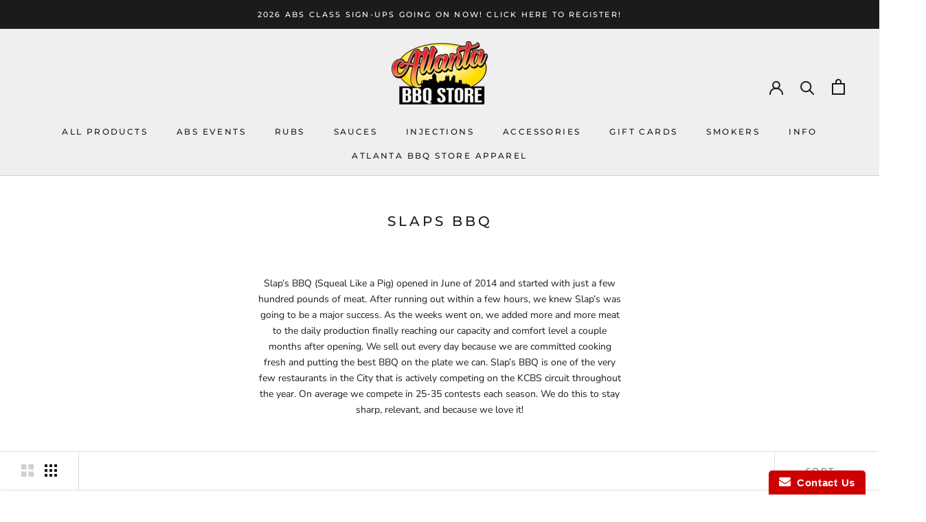

--- FILE ---
content_type: text/javascript; charset=utf-8
request_url: https://www.atlantabbqstore.com/products/slaps-bbq-slap-sauce-spicy.js
body_size: 495
content:
{"id":8575765250270,"title":"Slap's BBQ Kansas City Spicy Sauce","handle":"slaps-bbq-slap-sauce-spicy","description":"\u003cdiv data-product-gallery-thumbnails=\"below\" data-product-gallery-aspect-ratio=\"natural\" data-product-gallery=\"\" class=\"product-gallery\n    \n    click-to-zoom-enabled\"\u003e\u003cbr\u003e\u003c\/div\u003e\n\u003cdiv class=\"product-main\"\u003e\n\u003cdiv data-product-details=\"\" class=\"product-details\"\u003e\n\u003cdiv class=\"product-block\n            product-block--price\"\u003e\n\u003cdiv data-product-pricing=\"\" aria-live=\"polite\" class=\"product-pricing\"\u003e\u003cform data-payment-terms-target=\"\"\u003e\n\u003cp id=\"shopify-installments\" class=\"shopify-installments\"\u003e\u003cspan id=\"prequalAmountRowWrapper\" class=\"shopify-installments__prequal-row-wrapper stable\"\u003e\u003cspan id=\"prequalAmountContainer\" class=\"shopify-installments__prequal-row\"\u003e\u003c\/span\u003e\u003c\/span\u003eA spicy sauce for those who crave a fiery adventure, it will take your taste buds on a thrill ride! We start with a base of rich, molasses-kissed tomatoes, then infuse it with a secret blend of chilies that'll make your taste buds dance a jig. It's perfect for grilling and competition enthusiasts who want to push their limits, and for anyone who wants to add a kick to their next BBQ feast.\u003c\/p\u003e\n\u003c\/form\u003e\u003c\/div\u003e\n\u003c\/div\u003e\n\u003c\/div\u003e\n\u003c\/div\u003e\n\u003c!----\u003e","published_at":"2024-06-21T14:27:24-04:00","created_at":"2024-06-21T14:27:25-04:00","vendor":"Slaps BBQ","type":"Sauce","tags":[],"price":999,"price_min":999,"price_max":999,"available":true,"price_varies":false,"compare_at_price":null,"compare_at_price_min":0,"compare_at_price_max":0,"compare_at_price_varies":false,"variants":[{"id":45624451858654,"title":"Default Title","option1":"Default Title","option2":null,"option3":null,"sku":"","requires_shipping":true,"taxable":true,"featured_image":null,"available":true,"name":"Slap's BBQ Kansas City Spicy Sauce","public_title":null,"options":["Default Title"],"price":999,"weight":454,"compare_at_price":null,"inventory_quantity":6,"inventory_management":"shopify","inventory_policy":"deny","barcode":"","requires_selling_plan":false,"selling_plan_allocations":[]}],"images":["\/\/cdn.shopify.com\/s\/files\/1\/0272\/7699\/files\/slapsspicy_695x1680_a7a4bd04-c138-4bc6-a39b-2f76cca17331.webp?v=1718994336"],"featured_image":"\/\/cdn.shopify.com\/s\/files\/1\/0272\/7699\/files\/slapsspicy_695x1680_a7a4bd04-c138-4bc6-a39b-2f76cca17331.webp?v=1718994336","options":[{"name":"Title","position":1,"values":["Default Title"]}],"url":"\/products\/slaps-bbq-slap-sauce-spicy","media":[{"alt":null,"id":34083886858462,"position":1,"preview_image":{"aspect_ratio":0.414,"height":1680,"width":695,"src":"https:\/\/cdn.shopify.com\/s\/files\/1\/0272\/7699\/files\/slapsspicy_695x1680_a7a4bd04-c138-4bc6-a39b-2f76cca17331.webp?v=1718994336"},"aspect_ratio":0.414,"height":1680,"media_type":"image","src":"https:\/\/cdn.shopify.com\/s\/files\/1\/0272\/7699\/files\/slapsspicy_695x1680_a7a4bd04-c138-4bc6-a39b-2f76cca17331.webp?v=1718994336","width":695}],"requires_selling_plan":false,"selling_plan_groups":[]}

--- FILE ---
content_type: text/javascript; charset=utf-8
request_url: https://www.atlantabbqstore.com/products/slaps-kc-godfather-bbq-sauce.js
body_size: -12
content:
{"id":8575761187038,"title":"Slap's BBQ Kansas City Godfather Sauce","handle":"slaps-kc-godfather-bbq-sauce","description":"\u003cp\u003e\u003cspan\u003eKansas City, meet your soulmate. Slaps BBQ's KC Godfather sauce is a love letter to tradition, a slow-simmered masterpiece that captures the essence of KC BBQ. We start with a rich base of vine-ripened tomatoes, kissed by smoky whispers of hickory wood. A touch of sugar adds a deep, soulful sweetness, balanced perfectly by the tang of apple cider vinegar.\u003c\/span\u003e\u003c\/p\u003e\n\u003c!----\u003e","published_at":"2024-06-21T14:21:07-04:00","created_at":"2024-06-21T14:21:08-04:00","vendor":"Slaps BBQ","type":"Sauce","tags":[],"price":999,"price_min":999,"price_max":999,"available":true,"price_varies":false,"compare_at_price":null,"compare_at_price_min":0,"compare_at_price_max":0,"compare_at_price_varies":false,"variants":[{"id":45624425971934,"title":"Default Title","option1":"Default Title","option2":null,"option3":null,"sku":"","requires_shipping":true,"taxable":true,"featured_image":null,"available":true,"name":"Slap's BBQ Kansas City Godfather Sauce","public_title":null,"options":["Default Title"],"price":999,"weight":454,"compare_at_price":null,"inventory_quantity":7,"inventory_management":"shopify","inventory_policy":"deny","barcode":"","requires_selling_plan":false,"selling_plan_allocations":[]}],"images":["\/\/cdn.shopify.com\/s\/files\/1\/0272\/7699\/files\/slapsgodfather_695x1883_aaeef8b9-bdfb-49df-9210-1009ed5dcdb9.webp?v=1718993987"],"featured_image":"\/\/cdn.shopify.com\/s\/files\/1\/0272\/7699\/files\/slapsgodfather_695x1883_aaeef8b9-bdfb-49df-9210-1009ed5dcdb9.webp?v=1718993987","options":[{"name":"Title","position":1,"values":["Default Title"]}],"url":"\/products\/slaps-kc-godfather-bbq-sauce","media":[{"alt":null,"id":34083853402334,"position":1,"preview_image":{"aspect_ratio":0.369,"height":1882,"width":695,"src":"https:\/\/cdn.shopify.com\/s\/files\/1\/0272\/7699\/files\/slapsgodfather_695x1883_aaeef8b9-bdfb-49df-9210-1009ed5dcdb9.webp?v=1718993987"},"aspect_ratio":0.369,"height":1882,"media_type":"image","src":"https:\/\/cdn.shopify.com\/s\/files\/1\/0272\/7699\/files\/slapsgodfather_695x1883_aaeef8b9-bdfb-49df-9210-1009ed5dcdb9.webp?v=1718993987","width":695}],"requires_selling_plan":false,"selling_plan_groups":[]}

--- FILE ---
content_type: text/javascript; charset=utf-8
request_url: https://www.atlantabbqstore.com/products/slaps-the-perfect-blend-fire-rub.js
body_size: 81
content:
{"id":8575756468446,"title":"Slap's BBQ Kansas CIty The Perfect Blend Fire Rub","handle":"slaps-the-perfect-blend-fire-rub","description":"\u003cp\u003e\u003cspan\u003eSlaps Squeal Like a Pig Perfect Blend is built from their experience as a competition BBQ team, this sweet, savory, and spicy “Perfect Blend” will make you Squeal for more. This Rub is used at competitions on brisket and at home on EVERYTHING! KC-style goodness in an all-purpose pork rub used on all types of pork from pork butts to pork tenderloin, the rust-colored rub is a perfect balance of sweet, spicy and savory. Also good on Beef, Fish \u0026amp; Seafood, Fruit \u0026amp; Veg, Lamb, Pork, Poultry.\u003c\/span\u003e\u003c\/p\u003e\n\u003c!----\u003e","published_at":"2024-06-21T14:15:20-04:00","created_at":"2024-06-21T14:15:20-04:00","vendor":"Slaps BBQ","type":"Rubs","tags":[],"price":899,"price_min":899,"price_max":899,"available":true,"price_varies":false,"compare_at_price":null,"compare_at_price_min":0,"compare_at_price_max":0,"compare_at_price_varies":false,"variants":[{"id":45624398971102,"title":"Default Title","option1":"Default Title","option2":null,"option3":null,"sku":"","requires_shipping":true,"taxable":true,"featured_image":null,"available":true,"name":"Slap's BBQ Kansas CIty The Perfect Blend Fire Rub","public_title":null,"options":["Default Title"],"price":899,"weight":164,"compare_at_price":null,"inventory_quantity":6,"inventory_management":"shopify","inventory_policy":"deny","barcode":"","requires_selling_plan":false,"selling_plan_allocations":[]}],"images":["\/\/cdn.shopify.com\/s\/files\/1\/0272\/7699\/files\/IowaBBQStore_SlapsBBQ_007_900x_f4eac02c-29e2-4552-93c5-f26f3eb6c105.webp?v=1718993811"],"featured_image":"\/\/cdn.shopify.com\/s\/files\/1\/0272\/7699\/files\/IowaBBQStore_SlapsBBQ_007_900x_f4eac02c-29e2-4552-93c5-f26f3eb6c105.webp?v=1718993811","options":[{"name":"Title","position":1,"values":["Default Title"]}],"url":"\/products\/slaps-the-perfect-blend-fire-rub","media":[{"alt":null,"id":34083835019486,"position":1,"preview_image":{"aspect_ratio":0.562,"height":1601,"width":900,"src":"https:\/\/cdn.shopify.com\/s\/files\/1\/0272\/7699\/files\/IowaBBQStore_SlapsBBQ_007_900x_f4eac02c-29e2-4552-93c5-f26f3eb6c105.webp?v=1718993811"},"aspect_ratio":0.562,"height":1601,"media_type":"image","src":"https:\/\/cdn.shopify.com\/s\/files\/1\/0272\/7699\/files\/IowaBBQStore_SlapsBBQ_007_900x_f4eac02c-29e2-4552-93c5-f26f3eb6c105.webp?v=1718993811","width":900}],"requires_selling_plan":false,"selling_plan_groups":[]}

--- FILE ---
content_type: text/javascript; charset=utf-8
request_url: https://www.atlantabbqstore.com/products/slaps-bbq-slaps-sauce-smokey.js
body_size: 596
content:
{"id":8575768625374,"title":"Slap's BBQ Kansas City Slaps Sauce- Smokey","handle":"slaps-bbq-slaps-sauce-smokey","description":"\u003cp\u003e\u003cspan\u003eThe newest of the Slaps BBQ Sauces- This smoky sauce we slow roasted - fired kissed tomatoes with hickory chips, weaving a tapestry of deep, earthy smokiness. A hint of sweetness, like toasted marshmallows melting on your tongue, balances the bold flavor. Then, a whisper of spice - a blend of chilies that adds a gentle warmth, like the embers glowing long after the fire's died down. This is perfect to wow the judges at your next competition or your family and friends in your back yard.\u003c\/span\u003e\u003c\/p\u003e\n\u003c!----\u003e","published_at":"2024-06-21T14:31:50-04:00","created_at":"2024-06-21T14:31:50-04:00","vendor":"Slaps BBQ","type":"","tags":[],"price":999,"price_min":999,"price_max":1999,"available":true,"price_varies":true,"compare_at_price":null,"compare_at_price_min":0,"compare_at_price_max":0,"compare_at_price_varies":false,"variants":[{"id":45714586829022,"title":"Pint","option1":"Pint","option2":null,"option3":null,"sku":"","requires_shipping":true,"taxable":true,"featured_image":{"id":41415706706142,"product_id":8575768625374,"position":1,"created_at":"2024-06-21T14:30:55-04:00","updated_at":"2024-06-21T14:30:56-04:00","alt":null,"width":948,"height":2395,"src":"https:\/\/cdn.shopify.com\/s\/files\/1\/0272\/7699\/files\/slapssmokey_948x2400_e2e13b6f-0881-4d42-bdd9-1be6f64b1b96.webp?v=1718994656","variant_ids":[45714586829022]},"available":true,"name":"Slap's BBQ Kansas City Slaps Sauce- Smokey - Pint","public_title":"Pint","options":["Pint"],"price":999,"weight":454,"compare_at_price":null,"inventory_quantity":40,"inventory_management":"shopify","inventory_policy":"deny","barcode":"","featured_media":{"alt":null,"id":34083924443358,"position":1,"preview_image":{"aspect_ratio":0.396,"height":2395,"width":948,"src":"https:\/\/cdn.shopify.com\/s\/files\/1\/0272\/7699\/files\/slapssmokey_948x2400_e2e13b6f-0881-4d42-bdd9-1be6f64b1b96.webp?v=1718994656"}},"requires_selling_plan":false,"selling_plan_allocations":[]},{"id":45714586861790,"title":"Half Gallon","option1":"Half Gallon","option2":null,"option3":null,"sku":"","requires_shipping":true,"taxable":true,"featured_image":{"id":41653125218526,"product_id":8575768625374,"position":2,"created_at":"2024-07-17T14:03:19-04:00","updated_at":"2024-07-17T14:03:19-04:00","alt":null,"width":695,"height":927,"src":"https:\/\/cdn.shopify.com\/s\/files\/1\/0272\/7699\/files\/SlapsSmokey_696x927_069b6ac8-8af3-4bad-a74a-7dbe2a60f319.webp?v=1721239399","variant_ids":[45714586861790]},"available":true,"name":"Slap's BBQ Kansas City Slaps Sauce- Smokey - Half Gallon","public_title":"Half Gallon","options":["Half Gallon"],"price":1999,"weight":2722,"compare_at_price":null,"inventory_quantity":35,"inventory_management":"shopify","inventory_policy":"deny","barcode":"","featured_media":{"alt":null,"id":34283806949598,"position":2,"preview_image":{"aspect_ratio":0.75,"height":927,"width":695,"src":"https:\/\/cdn.shopify.com\/s\/files\/1\/0272\/7699\/files\/SlapsSmokey_696x927_069b6ac8-8af3-4bad-a74a-7dbe2a60f319.webp?v=1721239399"}},"requires_selling_plan":false,"selling_plan_allocations":[]}],"images":["\/\/cdn.shopify.com\/s\/files\/1\/0272\/7699\/files\/slapssmokey_948x2400_e2e13b6f-0881-4d42-bdd9-1be6f64b1b96.webp?v=1718994656","\/\/cdn.shopify.com\/s\/files\/1\/0272\/7699\/files\/SlapsSmokey_696x927_069b6ac8-8af3-4bad-a74a-7dbe2a60f319.webp?v=1721239399"],"featured_image":"\/\/cdn.shopify.com\/s\/files\/1\/0272\/7699\/files\/slapssmokey_948x2400_e2e13b6f-0881-4d42-bdd9-1be6f64b1b96.webp?v=1718994656","options":[{"name":"Size","position":1,"values":["Pint","Half Gallon"]}],"url":"\/products\/slaps-bbq-slaps-sauce-smokey","media":[{"alt":null,"id":34083924443358,"position":1,"preview_image":{"aspect_ratio":0.396,"height":2395,"width":948,"src":"https:\/\/cdn.shopify.com\/s\/files\/1\/0272\/7699\/files\/slapssmokey_948x2400_e2e13b6f-0881-4d42-bdd9-1be6f64b1b96.webp?v=1718994656"},"aspect_ratio":0.396,"height":2395,"media_type":"image","src":"https:\/\/cdn.shopify.com\/s\/files\/1\/0272\/7699\/files\/slapssmokey_948x2400_e2e13b6f-0881-4d42-bdd9-1be6f64b1b96.webp?v=1718994656","width":948},{"alt":null,"id":34283806949598,"position":2,"preview_image":{"aspect_ratio":0.75,"height":927,"width":695,"src":"https:\/\/cdn.shopify.com\/s\/files\/1\/0272\/7699\/files\/SlapsSmokey_696x927_069b6ac8-8af3-4bad-a74a-7dbe2a60f319.webp?v=1721239399"},"aspect_ratio":0.75,"height":927,"media_type":"image","src":"https:\/\/cdn.shopify.com\/s\/files\/1\/0272\/7699\/files\/SlapsSmokey_696x927_069b6ac8-8af3-4bad-a74a-7dbe2a60f319.webp?v=1721239399","width":695}],"requires_selling_plan":false,"selling_plan_groups":[]}

--- FILE ---
content_type: text/javascript; charset=utf-8
request_url: https://www.atlantabbqstore.com/products/gift-card.js
body_size: 282
content:
{"id":436360164,"title":"Gift Card","handle":"gift-card","description":"\u003cp\u003eShopping for the pit master in your life but not sure which of our award winning rubs, sauces or injections to buy for them? Give them the gift of choice with an Atlanta BBQ Store Gift Card.\u003c\/p\u003e\n\u003cp\u003eGift cards are delivered by email and contain instructions to redeem them at checkout. Our gift cards have no additional processing fees.\u003c\/p\u003e","published_at":"2015-02-28T12:14:00-05:00","created_at":"2015-02-28T12:13:37-05:00","vendor":"The Atlanta BBQ Store","type":"Gift Card","tags":[],"price":1000,"price_min":1000,"price_max":50000,"available":true,"price_varies":true,"compare_at_price":null,"compare_at_price_min":0,"compare_at_price_max":0,"compare_at_price_varies":false,"variants":[{"id":1195798108,"title":"$10.00","option1":"$10.00","option2":null,"option3":null,"sku":"","requires_shipping":false,"taxable":false,"featured_image":{"id":13430566420537,"product_id":436360164,"position":2,"created_at":"2019-11-30T21:33:14-05:00","updated_at":"2019-11-30T21:33:14-05:00","alt":null,"width":1353,"height":895,"src":"https:\/\/cdn.shopify.com\/s\/files\/1\/0272\/7699\/products\/ABS_Black_and_Red_Logo.jpg?v=1575167594","variant_ids":[1195798108,1195798112,1195798116,31320491589689,31320492048441]},"available":true,"name":"Gift Card - $10.00","public_title":"$10.00","options":["$10.00"],"price":1000,"weight":0,"compare_at_price":null,"inventory_quantity":-69,"inventory_management":null,"inventory_policy":"continue","barcode":null,"featured_media":{"alt":null,"id":5603044163641,"position":2,"preview_image":{"aspect_ratio":1.512,"height":895,"width":1353,"src":"https:\/\/cdn.shopify.com\/s\/files\/1\/0272\/7699\/products\/ABS_Black_and_Red_Logo.jpg?v=1575167594"}},"requires_selling_plan":false,"selling_plan_allocations":[]},{"id":1195798112,"title":"$25.00","option1":"$25.00","option2":null,"option3":null,"sku":"","requires_shipping":false,"taxable":false,"featured_image":{"id":13430566420537,"product_id":436360164,"position":2,"created_at":"2019-11-30T21:33:14-05:00","updated_at":"2019-11-30T21:33:14-05:00","alt":null,"width":1353,"height":895,"src":"https:\/\/cdn.shopify.com\/s\/files\/1\/0272\/7699\/products\/ABS_Black_and_Red_Logo.jpg?v=1575167594","variant_ids":[1195798108,1195798112,1195798116,31320491589689,31320492048441]},"available":true,"name":"Gift Card - $25.00","public_title":"$25.00","options":["$25.00"],"price":2500,"weight":0,"compare_at_price":null,"inventory_quantity":-59,"inventory_management":null,"inventory_policy":"continue","barcode":"","featured_media":{"alt":null,"id":5603044163641,"position":2,"preview_image":{"aspect_ratio":1.512,"height":895,"width":1353,"src":"https:\/\/cdn.shopify.com\/s\/files\/1\/0272\/7699\/products\/ABS_Black_and_Red_Logo.jpg?v=1575167594"}},"requires_selling_plan":false,"selling_plan_allocations":[]},{"id":1195798116,"title":"$50.00","option1":"$50.00","option2":null,"option3":null,"sku":"","requires_shipping":false,"taxable":false,"featured_image":{"id":13430566420537,"product_id":436360164,"position":2,"created_at":"2019-11-30T21:33:14-05:00","updated_at":"2019-11-30T21:33:14-05:00","alt":null,"width":1353,"height":895,"src":"https:\/\/cdn.shopify.com\/s\/files\/1\/0272\/7699\/products\/ABS_Black_and_Red_Logo.jpg?v=1575167594","variant_ids":[1195798108,1195798112,1195798116,31320491589689,31320492048441]},"available":true,"name":"Gift Card - $50.00","public_title":"$50.00","options":["$50.00"],"price":5000,"weight":0,"compare_at_price":null,"inventory_quantity":-85,"inventory_management":null,"inventory_policy":"continue","barcode":"","featured_media":{"alt":null,"id":5603044163641,"position":2,"preview_image":{"aspect_ratio":1.512,"height":895,"width":1353,"src":"https:\/\/cdn.shopify.com\/s\/files\/1\/0272\/7699\/products\/ABS_Black_and_Red_Logo.jpg?v=1575167594"}},"requires_selling_plan":false,"selling_plan_allocations":[]},{"id":31320491589689,"title":"$75.00","option1":"$75.00","option2":null,"option3":null,"sku":"","requires_shipping":false,"taxable":false,"featured_image":{"id":13430566420537,"product_id":436360164,"position":2,"created_at":"2019-11-30T21:33:14-05:00","updated_at":"2019-11-30T21:33:14-05:00","alt":null,"width":1353,"height":895,"src":"https:\/\/cdn.shopify.com\/s\/files\/1\/0272\/7699\/products\/ABS_Black_and_Red_Logo.jpg?v=1575167594","variant_ids":[1195798108,1195798112,1195798116,31320491589689,31320492048441]},"available":true,"name":"Gift Card - $75.00","public_title":"$75.00","options":["$75.00"],"price":7500,"weight":0,"compare_at_price":null,"inventory_quantity":-12,"inventory_management":null,"inventory_policy":"continue","barcode":"","featured_media":{"alt":null,"id":5603044163641,"position":2,"preview_image":{"aspect_ratio":1.512,"height":895,"width":1353,"src":"https:\/\/cdn.shopify.com\/s\/files\/1\/0272\/7699\/products\/ABS_Black_and_Red_Logo.jpg?v=1575167594"}},"requires_selling_plan":false,"selling_plan_allocations":[]},{"id":31320492048441,"title":"$100.00","option1":"$100.00","option2":null,"option3":null,"sku":"","requires_shipping":false,"taxable":false,"featured_image":{"id":13430566420537,"product_id":436360164,"position":2,"created_at":"2019-11-30T21:33:14-05:00","updated_at":"2019-11-30T21:33:14-05:00","alt":null,"width":1353,"height":895,"src":"https:\/\/cdn.shopify.com\/s\/files\/1\/0272\/7699\/products\/ABS_Black_and_Red_Logo.jpg?v=1575167594","variant_ids":[1195798108,1195798112,1195798116,31320491589689,31320492048441]},"available":true,"name":"Gift Card - $100.00","public_title":"$100.00","options":["$100.00"],"price":10000,"weight":0,"compare_at_price":null,"inventory_quantity":-40,"inventory_management":null,"inventory_policy":"continue","barcode":"","featured_media":{"alt":null,"id":5603044163641,"position":2,"preview_image":{"aspect_ratio":1.512,"height":895,"width":1353,"src":"https:\/\/cdn.shopify.com\/s\/files\/1\/0272\/7699\/products\/ABS_Black_and_Red_Logo.jpg?v=1575167594"}},"requires_selling_plan":false,"selling_plan_allocations":[]},{"id":42097814962398,"title":"$500.00","option1":"$500.00","option2":null,"option3":null,"sku":"","requires_shipping":false,"taxable":false,"featured_image":{"id":13430566879289,"product_id":436360164,"position":3,"created_at":"2019-11-30T21:33:49-05:00","updated_at":"2019-11-30T21:33:49-05:00","alt":null,"width":1353,"height":895,"src":"https:\/\/cdn.shopify.com\/s\/files\/1\/0272\/7699\/products\/ABS_Black_and_Red_Logo_81196e97-1437-4b7c-be55-87d1063b80e8.jpg?v=1575167629","variant_ids":[42097814962398]},"available":true,"name":"Gift Card - $500.00","public_title":"$500.00","options":["$500.00"],"price":50000,"weight":0,"compare_at_price":null,"inventory_quantity":-1,"inventory_management":null,"inventory_policy":"continue","barcode":"","featured_media":{"alt":null,"id":5603044622393,"position":3,"preview_image":{"aspect_ratio":1.512,"height":895,"width":1353,"src":"https:\/\/cdn.shopify.com\/s\/files\/1\/0272\/7699\/products\/ABS_Black_and_Red_Logo_81196e97-1437-4b7c-be55-87d1063b80e8.jpg?v=1575167629"}},"requires_selling_plan":false,"selling_plan_allocations":[]}],"images":["\/\/cdn.shopify.com\/s\/files\/1\/0272\/7699\/products\/e38bd83af578077b65a31424bd24d085.png?v=1425143617","\/\/cdn.shopify.com\/s\/files\/1\/0272\/7699\/products\/ABS_Black_and_Red_Logo.jpg?v=1575167594","\/\/cdn.shopify.com\/s\/files\/1\/0272\/7699\/products\/ABS_Black_and_Red_Logo_81196e97-1437-4b7c-be55-87d1063b80e8.jpg?v=1575167629"],"featured_image":"\/\/cdn.shopify.com\/s\/files\/1\/0272\/7699\/products\/e38bd83af578077b65a31424bd24d085.png?v=1425143617","options":[{"name":"Title","position":1,"values":["$10.00","$25.00","$50.00","$75.00","$100.00","$500.00"]}],"url":"\/products\/gift-card","media":[{"alt":null,"id":30864408633,"position":1,"preview_image":{"aspect_ratio":1.677,"height":566,"width":949,"src":"https:\/\/cdn.shopify.com\/s\/files\/1\/0272\/7699\/products\/e38bd83af578077b65a31424bd24d085.png?v=1425143617"},"aspect_ratio":1.677,"height":566,"media_type":"image","src":"https:\/\/cdn.shopify.com\/s\/files\/1\/0272\/7699\/products\/e38bd83af578077b65a31424bd24d085.png?v=1425143617","width":949},{"alt":null,"id":5603044163641,"position":2,"preview_image":{"aspect_ratio":1.512,"height":895,"width":1353,"src":"https:\/\/cdn.shopify.com\/s\/files\/1\/0272\/7699\/products\/ABS_Black_and_Red_Logo.jpg?v=1575167594"},"aspect_ratio":1.512,"height":895,"media_type":"image","src":"https:\/\/cdn.shopify.com\/s\/files\/1\/0272\/7699\/products\/ABS_Black_and_Red_Logo.jpg?v=1575167594","width":1353},{"alt":null,"id":5603044622393,"position":3,"preview_image":{"aspect_ratio":1.512,"height":895,"width":1353,"src":"https:\/\/cdn.shopify.com\/s\/files\/1\/0272\/7699\/products\/ABS_Black_and_Red_Logo_81196e97-1437-4b7c-be55-87d1063b80e8.jpg?v=1575167629"},"aspect_ratio":1.512,"height":895,"media_type":"image","src":"https:\/\/cdn.shopify.com\/s\/files\/1\/0272\/7699\/products\/ABS_Black_and_Red_Logo_81196e97-1437-4b7c-be55-87d1063b80e8.jpg?v=1575167629","width":1353}],"requires_selling_plan":false,"selling_plan_groups":[]}

--- FILE ---
content_type: text/javascript
request_url: https://www.atlantabbqstore.com/cdn/shop/t/17/assets/custom.js?v=183944157590872491501633439342
body_size: -698
content:
//# sourceMappingURL=/cdn/shop/t/17/assets/custom.js.map?v=183944157590872491501633439342


--- FILE ---
content_type: text/javascript; charset=utf-8
request_url: https://www.atlantabbqstore.com/products/12-days-of-christmas-day-9-top-rubs-of-2022.js
body_size: 753
content:
{"id":7898482901214,"title":"12 Days of Christmas: Day 2- New Products of 2025","handle":"12-days-of-christmas-day-9-top-rubs-of-2022","description":"\u003cdiv class=\"xdj266r x14z9mp xat24cr x1lziwak x1vvkbs x126k92a\"\u003e\n\u003cdiv dir=\"auto\"\u003eOn the 2nd day of Christmas, ABS gave to some new products for under the Christmas Tree for ONLY $50!\u003c\/div\u003e\n\u003cdiv dir=\"auto\"\u003e\u003c\/div\u003e\n\u003c\/div\u003e\n\u003cdiv class=\"x14z9mp xat24cr x1lziwak x1vvkbs xtlvy1s x126k92a\"\u003e\n\u003cdiv dir=\"auto\"\u003e\n\u003cspan class=\"html-span xdj266r x14z9mp xat24cr x1lziwak xexx8yu xyri2b x18d9i69 x1c1uobl x1hl2dhg x16tdsg8 x1vvkbs\"\u003e\u003ca class=\"x1i10hfl xjbqb8w x1ejq31n x18oe1m7 x1sy0etr xstzfhl x972fbf x10w94by x1qhh985 x14e42zd x9f619 x1ypdohk xt0psk2 x3ct3a4 xdj266r x14z9mp xat24cr x1lziwak xexx8yu xyri2b x18d9i69 x1c1uobl x16tdsg8 x1hl2dhg xggy1nq x1a2a7pz xkrqix3 x1sur9pj x1fey0fg x1s688f\" href=\"https:\/\/www.facebook.com\/hashtag\/chickenfriedbbq?__eep__=6\u0026amp;__cft__[0]=AZVLFBwZup1fvHSOXF0YQmo4OqV4KrVtEKvdFFhq5Ou9bfkAE6yYaUDlt0SgCtbO0BTn-dZNZiSzncVYr5eRpq4gcWtxVNRJk-L2guK_IGg_Alfph_xAdO9_-aKsRw05dFiHgitb0D-_T5hOhxHd9pJ6\u0026amp;__tn__=*NK-R\" role=\"link\" tabindex=\"0\" target=\"_blank\"\u003e#chickenfriedbbq\u003c\/a\u003e\u003c\/span\u003e Apple Pork and Rib Wrap\u003c\/div\u003e\n\u003c\/div\u003e\n\u003cdiv class=\"x14z9mp xat24cr x1lziwak x1vvkbs xtlvy1s x126k92a\"\u003e\n\u003cdiv dir=\"auto\"\u003e\n\u003cspan class=\"html-span xdj266r x14z9mp xat24cr x1lziwak xexx8yu xyri2b x18d9i69 x1c1uobl x1hl2dhg x16tdsg8 x1vvkbs\"\u003e\u003ca class=\"x1i10hfl xjbqb8w x1ejq31n x18oe1m7 x1sy0etr xstzfhl x972fbf x10w94by x1qhh985 x14e42zd x9f619 x1ypdohk xt0psk2 x3ct3a4 xdj266r x14z9mp xat24cr x1lziwak xexx8yu xyri2b x18d9i69 x1c1uobl x16tdsg8 x1hl2dhg xggy1nq x1a2a7pz xkrqix3 x1sur9pj x1fey0fg x1s688f\" href=\"https:\/\/www.facebook.com\/hashtag\/chickenfriedbbq?__eep__=6\u0026amp;__cft__[0]=AZVLFBwZup1fvHSOXF0YQmo4OqV4KrVtEKvdFFhq5Ou9bfkAE6yYaUDlt0SgCtbO0BTn-dZNZiSzncVYr5eRpq4gcWtxVNRJk-L2guK_IGg_Alfph_xAdO9_-aKsRw05dFiHgitb0D-_T5hOhxHd9pJ6\u0026amp;__tn__=*NK-R\" role=\"link\" tabindex=\"0\" target=\"_blank\"\u003e#Chickenfriedbbq\u003c\/a\u003e\u003c\/span\u003e Peach Pork and Rib Glaze\u003c\/div\u003e\n\u003c\/div\u003e\n\u003cdiv class=\"x14z9mp xat24cr x1lziwak x1vvkbs xtlvy1s x126k92a\"\u003e\n\u003cdiv dir=\"auto\"\u003e\n\u003cspan class=\"html-span xdj266r x14z9mp xat24cr x1lziwak xexx8yu xyri2b x18d9i69 x1c1uobl x1hl2dhg x16tdsg8 x1vvkbs\"\u003e\u003ca class=\"x1i10hfl xjbqb8w x1ejq31n x18oe1m7 x1sy0etr xstzfhl x972fbf x10w94by x1qhh985 x14e42zd x9f619 x1ypdohk xt0psk2 x3ct3a4 xdj266r x14z9mp xat24cr x1lziwak xexx8yu xyri2b x18d9i69 x1c1uobl x16tdsg8 x1hl2dhg xggy1nq x1a2a7pz xkrqix3 x1sur9pj x1fey0fg x1s688f\" href=\"https:\/\/www.facebook.com\/hashtag\/fredvegassmokers?__eep__=6\u0026amp;__cft__[0]=AZVLFBwZup1fvHSOXF0YQmo4OqV4KrVtEKvdFFhq5Ou9bfkAE6yYaUDlt0SgCtbO0BTn-dZNZiSzncVYr5eRpq4gcWtxVNRJk-L2guK_IGg_Alfph_xAdO9_-aKsRw05dFiHgitb0D-_T5hOhxHd9pJ6\u0026amp;__tn__=*NK-R\" role=\"link\" tabindex=\"0\" target=\"_blank\"\u003e#fredvegassmokers\u003c\/a\u003e\u003c\/span\u003e Low Country Yard Pimp Chicken Rub\u003c\/div\u003e\n\u003c\/div\u003e\n\u003cdiv class=\"x14z9mp xat24cr x1lziwak x1vvkbs xtlvy1s x126k92a\"\u003e\n\u003cdiv dir=\"auto\"\u003e\n\u003cspan class=\"html-span xdj266r x14z9mp xat24cr x1lziwak xexx8yu xyri2b x18d9i69 x1c1uobl x1hl2dhg x16tdsg8 x1vvkbs\"\u003e\u003ca class=\"x1i10hfl xjbqb8w x1ejq31n x18oe1m7 x1sy0etr xstzfhl x972fbf x10w94by x1qhh985 x14e42zd x9f619 x1ypdohk xt0psk2 x3ct3a4 xdj266r x14z9mp xat24cr x1lziwak xexx8yu xyri2b x18d9i69 x1c1uobl x16tdsg8 x1hl2dhg xggy1nq x1a2a7pz xkrqix3 x1sur9pj x1fey0fg x1s688f\" href=\"https:\/\/www.facebook.com\/hashtag\/manmeatbbq?__eep__=6\u0026amp;__cft__[0]=AZVLFBwZup1fvHSOXF0YQmo4OqV4KrVtEKvdFFhq5Ou9bfkAE6yYaUDlt0SgCtbO0BTn-dZNZiSzncVYr5eRpq4gcWtxVNRJk-L2guK_IGg_Alfph_xAdO9_-aKsRw05dFiHgitb0D-_T5hOhxHd9pJ6\u0026amp;__tn__=*NK-R\" role=\"link\" tabindex=\"0\" target=\"_blank\"\u003e#manmeatbbq\u003c\/a\u003e\u003c\/span\u003e Cherry-Apple Habanero BBQ Glaze\u003c\/div\u003e\n\u003c\/div\u003e\n\u003cdiv class=\"x14z9mp xat24cr x1lziwak x1vvkbs xtlvy1s x126k92a\"\u003e\n\u003cdiv dir=\"auto\"\u003e\n\u003cspan class=\"html-span xdj266r x14z9mp xat24cr x1lziwak xexx8yu xyri2b x18d9i69 x1c1uobl x1hl2dhg x16tdsg8 x1vvkbs\"\u003e\u003ca class=\"x1i10hfl xjbqb8w x1ejq31n x18oe1m7 x1sy0etr xstzfhl x972fbf x10w94by x1qhh985 x14e42zd x9f619 x1ypdohk xt0psk2 x3ct3a4 xdj266r x14z9mp xat24cr x1lziwak xexx8yu xyri2b x18d9i69 x1c1uobl x16tdsg8 x1hl2dhg xggy1nq x1a2a7pz xkrqix3 x1sur9pj x1fey0fg x1s688f\" href=\"https:\/\/www.facebook.com\/hashtag\/thebbqsuperstore?__eep__=6\u0026amp;__cft__[0]=AZVLFBwZup1fvHSOXF0YQmo4OqV4KrVtEKvdFFhq5Ou9bfkAE6yYaUDlt0SgCtbO0BTn-dZNZiSzncVYr5eRpq4gcWtxVNRJk-L2guK_IGg_Alfph_xAdO9_-aKsRw05dFiHgitb0D-_T5hOhxHd9pJ6\u0026amp;__tn__=*NK-R\" role=\"link\" tabindex=\"0\" target=\"_blank\"\u003e#TheBBQSuperstore\u003c\/a\u003e\u003c\/span\u003e T9 Vinegar Sauce\u003c\/div\u003e\n\u003c\/div\u003e\n\u003cdiv class=\"x14z9mp xat24cr x1lziwak x1vvkbs xtlvy1s x126k92a\"\u003e\n\u003cdiv dir=\"auto\"\u003eShop the 12 Days of Christmas Sale: \u003cspan class=\"html-span xdj266r x14z9mp xat24cr x1lziwak xexx8yu xyri2b x18d9i69 x1c1uobl x1hl2dhg x16tdsg8 x1vvkbs\"\u003e\u003ca class=\"x1i10hfl xjbqb8w x1ejq31n x18oe1m7 x1sy0etr xstzfhl x972fbf x10w94by x1qhh985 x14e42zd x9f619 x1ypdohk xt0psk2 x3ct3a4 xdj266r x14z9mp xat24cr x1lziwak xexx8yu xyri2b x18d9i69 x1c1uobl x16tdsg8 x1hl2dhg xggy1nq x1a2a7pz xkrqix3 x1sur9pj x1fey0fg x1s688f\" href=\"https:\/\/www.atlantabbqstore.com\/...\/12-days-of-christmas?fbclid=IwZXh0bgNhZW0CMTAAYnJpZBExNTNyNG5rWnR0Tkh1VkhDRXNydGMGYXBwX2lkDzUxNDc3MTU2OTIyODA2MQABHktaYSaOtnn0ylaQ24klgA9q3X67DdlCwa84Ev8Srxbt6-M3xp0ZWtJGFg65_aem_cLD83vUiFVwR93709H0v1g\" rel=\"nofollow noreferrer\" role=\"link\" tabindex=\"0\" target=\"_blank\"\u003ehttps:\/\/www.atlantabbqstore.com\/...\/12-days-of-christmas\u003c\/a\u003e\u003c\/span\u003e...\u003c\/div\u003e\n\u003c\/div\u003e\n\u003cdiv class=\"x14z9mp xat24cr x1lziwak x1vvkbs xtlvy1s x126k92a\"\u003e\n\u003cdiv dir=\"auto\"\u003eThese make great stocking stuffers! Stay tuned for more great deals as we head toward Christmas!\u003c\/div\u003e\n\u003c\/div\u003e","published_at":"2025-12-01T22:00:07-05:00","created_at":"2022-12-08T21:37:02-05:00","vendor":"Atlanta BBQ Store","type":"12 Days of Christmas","tags":[],"price":5000,"price_min":5000,"price_max":5000,"available":true,"price_varies":false,"compare_at_price":6100,"compare_at_price_min":6100,"compare_at_price_max":6100,"compare_at_price_varies":false,"variants":[{"id":43729503977694,"title":"Default Title","option1":"Default Title","option2":null,"option3":null,"sku":"","requires_shipping":true,"taxable":true,"featured_image":null,"available":true,"name":"12 Days of Christmas: Day 2- New Products of 2025","public_title":null,"options":["Default Title"],"price":5000,"weight":2268,"compare_at_price":6100,"inventory_quantity":4,"inventory_management":"shopify","inventory_policy":"deny","barcode":"","requires_selling_plan":false,"selling_plan_allocations":[]}],"images":["\/\/cdn.shopify.com\/s\/files\/1\/0272\/7699\/files\/atlantabbqstore.com.png?v=1764644369","\/\/cdn.shopify.com\/s\/files\/1\/0272\/7699\/files\/20251202_080316.jpg?v=1764966717"],"featured_image":"\/\/cdn.shopify.com\/s\/files\/1\/0272\/7699\/files\/atlantabbqstore.com.png?v=1764644369","options":[{"name":"Title","position":1,"values":["Default Title"]}],"url":"\/products\/12-days-of-christmas-day-9-top-rubs-of-2022","media":[{"alt":null,"id":37224076280030,"position":1,"preview_image":{"aspect_ratio":1.193,"height":788,"width":940,"src":"https:\/\/cdn.shopify.com\/s\/files\/1\/0272\/7699\/files\/atlantabbqstore.com.png?v=1764644369"},"aspect_ratio":1.193,"height":788,"media_type":"image","src":"https:\/\/cdn.shopify.com\/s\/files\/1\/0272\/7699\/files\/atlantabbqstore.com.png?v=1764644369","width":940},{"alt":null,"id":37239055941854,"position":2,"preview_image":{"aspect_ratio":1.572,"height":1877,"width":2950,"src":"https:\/\/cdn.shopify.com\/s\/files\/1\/0272\/7699\/files\/20251202_080316.jpg?v=1764966717"},"aspect_ratio":1.572,"height":1877,"media_type":"image","src":"https:\/\/cdn.shopify.com\/s\/files\/1\/0272\/7699\/files\/20251202_080316.jpg?v=1764966717","width":2950}],"requires_selling_plan":false,"selling_plan_groups":[]}

--- FILE ---
content_type: text/javascript; charset=utf-8
request_url: https://www.atlantabbqstore.com/products/slaps-bbq-slap-sauce.js
body_size: 955
content:
{"id":7437089472734,"title":"Slap's BBQ Kansas City Slap Sauce- Sweet","handle":"slaps-bbq-slap-sauce","description":"\u003cp\u003e \u003c\/p\u003e\n\u003cp\u003eSlap's Slap Sauce starts and finishes with some heat! It has the best tastes of a Kansas City sauce and competition sauce infused in one bottle. It's a blend for everyday enjoyment, so let this sauce Slap your taste buds and get your bones squealing. \u003c\/p\u003e\n\u003cp\u003e\u003cem\u003e\u003cstrong\u003eAbout Slaps BBQ:\u003c\/strong\u003e\u003c\/em\u003e\u003c\/p\u003e\n\u003cp\u003eSlap’s BBQ is the evolution of Squeal Like a Pig BBQ’s competition cooking team. Squeal Like a Pig BBQ was started in 2013 as a vehicle to accelerate and promote the years of combined cooking and BBQ experience of two brothers Mike and Joe Pearce. The Slap’s BBQ restaurant was built on our desire to create a product and customer experience with passion, perfection, and tradition while laying the foundation for 2 brothers to follow a dream of opening a BBQ restaurant.\u003c\/p\u003e\n\u003cp\u003eAfter years of BBQ experience and a phenomenally successful 1st year on the competition circuit, Squeal Like a Pig BBQ seized the opportunity to compete on Destination America’s BBQ Pitmasters television show where we put our BBQ up against the top teams and restaurants in the nation. Squeal like a Pig was challenged to represent Kansas City in three regional competition rounds. We were the youngest team with the least professional experience to ever compete on the show and successfully won the first two rounds putting us in the final round and episode of the 5th season of BBQ Pitmasters. We gracefully and humbly took a photo finish 2nd place in the shadow of a BBQ legend.\u003c\/p\u003e","published_at":"2021-11-08T13:35:12-05:00","created_at":"2021-11-08T13:34:20-05:00","vendor":"Slaps BBQ","type":"","tags":[],"price":999,"price_min":999,"price_max":2200,"available":true,"price_varies":true,"compare_at_price":null,"compare_at_price_min":0,"compare_at_price_max":0,"compare_at_price_varies":false,"variants":[{"id":42773971730654,"title":"Pint","option1":"Pint","option2":null,"option3":null,"sku":"","requires_shipping":true,"taxable":true,"featured_image":{"id":34521480200414,"product_id":7437089472734,"position":1,"created_at":"2021-11-08T13:34:20-05:00","updated_at":"2021-11-08T13:34:21-05:00","alt":null,"width":900,"height":1178,"src":"https:\/\/cdn.shopify.com\/s\/files\/1\/0272\/7699\/products\/slaps.png?v=1636396461","variant_ids":[42773971730654]},"available":true,"name":"Slap's BBQ Kansas City Slap Sauce- Sweet - Pint","public_title":"Pint","options":["Pint"],"price":999,"weight":454,"compare_at_price":null,"inventory_quantity":40,"inventory_management":"shopify","inventory_policy":"deny","barcode":"","featured_media":{"alt":null,"id":26855658258654,"position":1,"preview_image":{"aspect_ratio":0.764,"height":1178,"width":900,"src":"https:\/\/cdn.shopify.com\/s\/files\/1\/0272\/7699\/products\/slaps.png?v=1636396461"}},"requires_selling_plan":false,"selling_plan_allocations":[]},{"id":45714474696926,"title":"1\/2 Gallon","option1":"1\/2 Gallon","option2":null,"option3":null,"sku":"","requires_shipping":true,"taxable":true,"featured_image":{"id":41653116403934,"product_id":7437089472734,"position":2,"created_at":"2024-07-17T14:01:49-04:00","updated_at":"2024-07-17T14:01:49-04:00","alt":null,"width":1440,"height":1920,"src":"https:\/\/cdn.shopify.com\/s\/files\/1\/0272\/7699\/files\/SlapsSweet_1440x1920_51154523-fd08-4a8b-b3ad-9a6eec2ead82.webp?v=1721239309","variant_ids":[45714474696926]},"available":true,"name":"Slap's BBQ Kansas City Slap Sauce- Sweet - 1\/2 Gallon","public_title":"1\/2 Gallon","options":["1\/2 Gallon"],"price":2200,"weight":454,"compare_at_price":null,"inventory_quantity":31,"inventory_management":"shopify","inventory_policy":"deny","barcode":"","featured_media":{"alt":null,"id":34283801510110,"position":2,"preview_image":{"aspect_ratio":0.75,"height":1920,"width":1440,"src":"https:\/\/cdn.shopify.com\/s\/files\/1\/0272\/7699\/files\/SlapsSweet_1440x1920_51154523-fd08-4a8b-b3ad-9a6eec2ead82.webp?v=1721239309"}},"requires_selling_plan":false,"selling_plan_allocations":[]}],"images":["\/\/cdn.shopify.com\/s\/files\/1\/0272\/7699\/products\/slaps.png?v=1636396461","\/\/cdn.shopify.com\/s\/files\/1\/0272\/7699\/files\/SlapsSweet_1440x1920_51154523-fd08-4a8b-b3ad-9a6eec2ead82.webp?v=1721239309"],"featured_image":"\/\/cdn.shopify.com\/s\/files\/1\/0272\/7699\/products\/slaps.png?v=1636396461","options":[{"name":"Size","position":1,"values":["Pint","1\/2 Gallon"]}],"url":"\/products\/slaps-bbq-slap-sauce","media":[{"alt":null,"id":26855658258654,"position":1,"preview_image":{"aspect_ratio":0.764,"height":1178,"width":900,"src":"https:\/\/cdn.shopify.com\/s\/files\/1\/0272\/7699\/products\/slaps.png?v=1636396461"},"aspect_ratio":0.764,"height":1178,"media_type":"image","src":"https:\/\/cdn.shopify.com\/s\/files\/1\/0272\/7699\/products\/slaps.png?v=1636396461","width":900},{"alt":null,"id":34283801510110,"position":2,"preview_image":{"aspect_ratio":0.75,"height":1920,"width":1440,"src":"https:\/\/cdn.shopify.com\/s\/files\/1\/0272\/7699\/files\/SlapsSweet_1440x1920_51154523-fd08-4a8b-b3ad-9a6eec2ead82.webp?v=1721239309"},"aspect_ratio":0.75,"height":1920,"media_type":"image","src":"https:\/\/cdn.shopify.com\/s\/files\/1\/0272\/7699\/files\/SlapsSweet_1440x1920_51154523-fd08-4a8b-b3ad-9a6eec2ead82.webp?v=1721239309","width":1440}],"requires_selling_plan":false,"selling_plan_groups":[]}

--- FILE ---
content_type: text/javascript; charset=utf-8
request_url: https://www.atlantabbqstore.com/products/slaps-squeal-like-a-pig-perfect-blend.js
body_size: 924
content:
{"id":7437096779998,"title":"Slap's BBQ Kansas City The Perfect Blend Rub","handle":"slaps-squeal-like-a-pig-perfect-blend","description":"\u003cp\u003e Slaps Squeal Like a Pig Perfect Blend is built from their experience as a competition BBQ team, this sweet, savory, and spicy “Perfect Blend” will make you Squeal for more. This Rub is used at competitions on brisket and at home on EVERYTHING! \u003c\/p\u003e\n\u003cp\u003e\u003cstrong\u003eGreat on:\u003c\/strong\u003e\u003cspan\u003e Beef, Pork, Poultry, Seafood\u003c\/span\u003e\u003c\/p\u003e\n\u003cp\u003e\u003cb\u003eNutritional Information\u003c\/b\u003e:\u003c\/p\u003e\n\u003cul\u003e\n\u003cli\u003e\u003cb data-mce-fragment=\"1\"\u003eGluten-Free\u003c\/b\u003e\u003c\/li\u003e\n\u003cli\u003e\u003cb data-mce-fragment=\"1\"\u003eMSG-Free\u003c\/b\u003e\u003c\/li\u003e\n\u003cli\u003e\n\u003cb\u003eAllergens:\u003c\/b\u003e None\u003c\/li\u003e\n\u003cli\u003e\n\u003cstrong\u003eSensitivities:\u003c\/strong\u003e\u003cspan\u003e Sulfites \u0026amp; Celery\u003c\/span\u003e\n\u003c\/li\u003e\n\u003cli\u003e\u003cstrong\u003eGMO \u003c\/strong\u003e\u003c\/li\u003e\n\u003cli\u003e\u003cstrong\u003eLearn more about Slap's BBQ:  \u003ca class=\"js-no-transition\" href=\"https:\/\/slapsbbqkc.com\/our-story\/\" target=\"_blank\"\u003ehttps:\/\/slapsbbqkc.com\/our-story\/\u003c\/a\u003e\u003c\/strong\u003e\u003c\/li\u003e\n\u003c\/ul\u003e\n\u003cp\u003e\u003cem\u003e\u003cstrong\u003eAbout Slaps BBQ:\u003c\/strong\u003e\u003c\/em\u003e\u003c\/p\u003e\n\u003cp\u003eSlap’s BBQ is the evolution of Squeal Like a Pig BBQ’s competition cooking team. Squeal Like a Pig BBQ was started in 2013 as a vehicle to accelerate and promote the years of combined cooking and BBQ experience of two brothers Mike and Joe Pearce. The Slap’s BBQ restaurant was built on our desire to create a product and customer experience with passion, perfection, and tradition while laying the foundation for 2 brothers to follow a dream of opening a BBQ restaurant.\u003c\/p\u003e\n\u003cp\u003eAfter years of BBQ experience and a phenomenally successful 1st year on the competition circuit, Squeal Like a Pig BBQ seized the opportunity to compete on Destination America’s BBQ Pitmasters television show where we put our BBQ up against the top teams and restaurants in the nation. Squeal like a Pig was challenged to represent Kansas City in three regional competition rounds. We were the youngest team with the least professional experience to ever compete on the show and successfully won the first two rounds putting us in the final round and episode of the 5th season of BBQ Pitmasters. We gracefully and humbly took a photo finish 2nd place in the shadow of a BBQ legend.\u003c\/p\u003e","published_at":"2021-12-13T17:03:15-05:00","created_at":"2021-11-08T13:43:10-05:00","vendor":"Slaps BBQ","type":"Rubs","tags":[],"price":899,"price_min":899,"price_max":2199,"available":true,"price_varies":true,"compare_at_price":null,"compare_at_price_min":0,"compare_at_price_max":0,"compare_at_price_varies":false,"variants":[{"id":42810548715742,"title":"5.8 ounce shaker","option1":"5.8 ounce shaker","option2":null,"option3":null,"sku":"","requires_shipping":true,"taxable":true,"featured_image":{"id":34521524306142,"product_id":7437096779998,"position":1,"created_at":"2021-11-08T13:43:10-05:00","updated_at":"2021-11-08T13:43:11-05:00","alt":null,"width":475,"height":475,"src":"https:\/\/cdn.shopify.com\/s\/files\/1\/0272\/7699\/products\/Slaps-Squeal-Like-a-Pig-Perfect-Blend-475X475.png?v=1636396991","variant_ids":[42810548715742]},"available":true,"name":"Slap's BBQ Kansas City The Perfect Blend Rub - 5.8 ounce shaker","public_title":"5.8 ounce shaker","options":["5.8 ounce shaker"],"price":899,"weight":164,"compare_at_price":null,"inventory_quantity":35,"inventory_management":"shopify","inventory_policy":"deny","barcode":"","featured_media":{"alt":null,"id":26855703085278,"position":1,"preview_image":{"aspect_ratio":1.0,"height":475,"width":475,"src":"https:\/\/cdn.shopify.com\/s\/files\/1\/0272\/7699\/products\/Slaps-Squeal-Like-a-Pig-Perfect-Blend-475X475.png?v=1636396991"}},"requires_selling_plan":false,"selling_plan_allocations":[]},{"id":46009184714974,"title":"29 ounce shaker","option1":"29 ounce shaker","option2":null,"option3":null,"sku":null,"requires_shipping":true,"taxable":true,"featured_image":{"id":42588558819550,"product_id":7437096779998,"position":2,"created_at":"2024-11-04T13:55:17-05:00","updated_at":"2024-11-04T13:55:18-05:00","alt":null,"width":57,"height":75,"src":"https:\/\/cdn.shopify.com\/s\/files\/1\/0272\/7699\/files\/slapsrub29oz_57x75_crop_center_3729d295-00c6-46a6-9d63-34b3db48df7b.webp?v=1730746518","variant_ids":[46009184714974]},"available":true,"name":"Slap's BBQ Kansas City The Perfect Blend Rub - 29 ounce shaker","public_title":"29 ounce shaker","options":["29 ounce shaker"],"price":2199,"weight":164,"compare_at_price":null,"inventory_quantity":6,"inventory_management":"shopify","inventory_policy":"deny","barcode":"","featured_media":{"alt":null,"id":34931035865310,"position":2,"preview_image":{"aspect_ratio":0.76,"height":75,"width":57,"src":"https:\/\/cdn.shopify.com\/s\/files\/1\/0272\/7699\/files\/slapsrub29oz_57x75_crop_center_3729d295-00c6-46a6-9d63-34b3db48df7b.webp?v=1730746518"}},"requires_selling_plan":false,"selling_plan_allocations":[]}],"images":["\/\/cdn.shopify.com\/s\/files\/1\/0272\/7699\/products\/Slaps-Squeal-Like-a-Pig-Perfect-Blend-475X475.png?v=1636396991","\/\/cdn.shopify.com\/s\/files\/1\/0272\/7699\/files\/slapsrub29oz_57x75_crop_center_3729d295-00c6-46a6-9d63-34b3db48df7b.webp?v=1730746518"],"featured_image":"\/\/cdn.shopify.com\/s\/files\/1\/0272\/7699\/products\/Slaps-Squeal-Like-a-Pig-Perfect-Blend-475X475.png?v=1636396991","options":[{"name":"Size","position":1,"values":["5.8 ounce shaker","29 ounce shaker"]}],"url":"\/products\/slaps-squeal-like-a-pig-perfect-blend","media":[{"alt":null,"id":26855703085278,"position":1,"preview_image":{"aspect_ratio":1.0,"height":475,"width":475,"src":"https:\/\/cdn.shopify.com\/s\/files\/1\/0272\/7699\/products\/Slaps-Squeal-Like-a-Pig-Perfect-Blend-475X475.png?v=1636396991"},"aspect_ratio":1.0,"height":475,"media_type":"image","src":"https:\/\/cdn.shopify.com\/s\/files\/1\/0272\/7699\/products\/Slaps-Squeal-Like-a-Pig-Perfect-Blend-475X475.png?v=1636396991","width":475},{"alt":null,"id":34931035865310,"position":2,"preview_image":{"aspect_ratio":0.76,"height":75,"width":57,"src":"https:\/\/cdn.shopify.com\/s\/files\/1\/0272\/7699\/files\/slapsrub29oz_57x75_crop_center_3729d295-00c6-46a6-9d63-34b3db48df7b.webp?v=1730746518"},"aspect_ratio":0.76,"height":75,"media_type":"image","src":"https:\/\/cdn.shopify.com\/s\/files\/1\/0272\/7699\/files\/slapsrub29oz_57x75_crop_center_3729d295-00c6-46a6-9d63-34b3db48df7b.webp?v=1730746518","width":57}],"requires_selling_plan":false,"selling_plan_groups":[]}